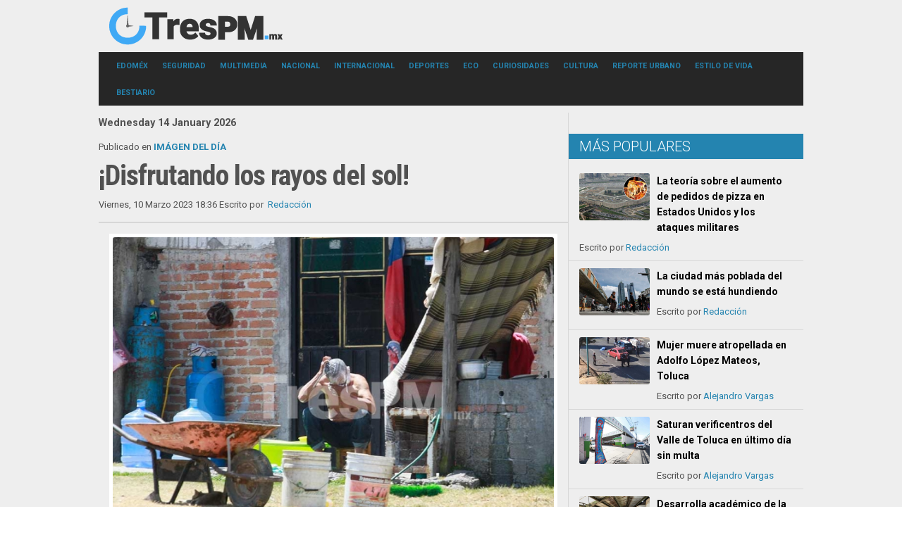

--- FILE ---
content_type: text/html; charset=utf-8
request_url: https://www.trespm.mx/estilo-de-vida/viajando/disfrutando-los-rayos-del-sol
body_size: 7394
content:
<!DOCTYPE html>
<!--[if lte IE 6]><html class="isIE6 lt-ie9" lang="es-es" dir="ltr"><![endif]-->
<!--[if IE 7]><html class="isIE7 lt-ie9" lang="es-es" dir="ltr"><![endif]-->
<!--[if IE 8]><html class="ieIE8 lt-ie9" lang="es-es" dir="ltr"> <![endif]-->
<!--[if IE 9]><html class="isIE9" lang="es-es" dir="ltr" prefix="og: http://ogp.me/ns#"><![endif]-->
<!--[if gt IE 8]><!--> <html class="no-js" lang="es-es" dir="ltr" prefix="og: http://ogp.me/ns#"> <!--<![endif]-->
	<head>
		<script data-ad-client="ca-pub-2047061386625243" async src="https://pagead2.googlesyndication.com/pagead/js/adsbygoogle.js"></script>
<!-- Global site tag (gtag.js) - Google Analytics -->
<script async src="https://www.googletagmanager.com/gtag/js?id=UA-65322600-2"></script>
<script>
  window.dataLayer = window.dataLayer || [];
  function gtag(){dataLayer.push(arguments);}
  gtag('js', new Date());

  gtag('config', 'UA-65322600-2');
</script>
<meta name="google-site-verification" content="HQkEmDfWLMF3mXIUBWLfRKwQCLQVjanl7-ipoTPwFgM" />
<link rel="icon" href="/./favicon.ico">

		<meta charset="utf-8" />
	<base href="https://www.trespm.mx/estilo-de-vida/viajando/disfrutando-los-rayos-del-sol" />
	<meta http-equiv="X-UA-Compatible" content="IE=edge,chrome=1" />
	<meta http-equiv="imagetoolbar" content="false" />
	<meta name="keywords" content="calor,imagen del día" />
	<meta name="robots" content="max-image-preview:large" />
	<meta property="og:url" content="https://www.trespm.mx/estilo-de-vida/viajando/disfrutando-los-rayos-del-sol" />
	<meta property="og:type" content="article" />
	<meta property="og:title" content="¡Disfrutando los rayos del sol!" />
	<meta property="og:description" content="Aprovechando el intenso sol de esta temporada, un habitante de la localidad de Tlachaloya en Toluca toma un baño, pues los fuertes rayos del sol han calentado el agua que previamente colocó en cubetas para poder asearse. Ya sea por falta de los servicios básicos o escasez de recursos, esta persona n..." />
	<meta property="og:image" content="https://www.trespm.mx/media/k2/items/cache/d2fd01d8386d95121894e98723d26555_XL.jpg" />
	<meta name="image" content="https://www.trespm.mx/media/k2/items/cache/d2fd01d8386d95121894e98723d26555_XL.jpg" />
	<meta name="twitter:card" content="summary_large_image" />
	<meta name="twitter:site" content="@trespm" />
	<meta name="twitter:title" content="¡Disfrutando los rayos del sol!" />
	<meta name="twitter:description" content="Aprovechando el intenso sol de esta temporada, un habitante de la localidad de Tlachaloya en Toluca toma un baño, pues los fuertes rayos del sol han calentado el agua que previamente colocó en cubetas..." />
	<meta name="twitter:image" content="https://www.trespm.mx/media/k2/items/cache/d2fd01d8386d95121894e98723d26555_XL.jpg" />
	<meta name="twitter:image:alt" content="Foto: Alejandro Vargas" />
	<meta name="viewport" content="width=device-width, user-scalable=0, initial-scale=1.0" />
	<meta name="apple-mobile-web-app-capable" content="yes" />
	<meta name="distribution" content="global" />
	<meta name="designer" content="Contacto - https://www.trespm.mx/directorio" />
	<meta name="copyright" content="Copyright (c) 2000 - 2026 TresPM" />
	<meta name="description" content="Aprovechando el intenso sol de esta temporada, un habitante de la localidad de Tlachaloya en Toluca toma un baño, pues los fuertes rayos del sol han c..." />
	<title>¡Disfrutando los rayos del sol!</title>
	<link href="/estilo-de-vida/viajando/disfrutando-los-rayos-del-sol" rel="canonical" />
	<link href="/templates/takai/includes/images/ios/icon.png" rel="apple-touch-icon" />
	<link href="/templates/takai/includes/images/ios/icon-72.png" rel="apple-touch-icon" sizes="72x72" />
	<link href="/templates/takai/includes/images/ios/icon@2x.png" rel="apple-touch-icon" sizes="114x114" />
	<link href="/templates/takai/includes/images/ios/icon-72@2x.png" rel="apple-touch-icon" sizes="144x144" />
	<link href="/favicon.ico" rel="shortcut icon" type="image/vnd.microsoft.icon" />
	<link href="https://cdnjs.cloudflare.com/ajax/libs/magnific-popup.js/1.1.0/magnific-popup.min.css" rel="stylesheet" />
	<link href="https://cdnjs.cloudflare.com/ajax/libs/simple-line-icons/2.4.1/css/simple-line-icons.min.css" rel="stylesheet" />
	<link href="/templates/takai/css/k2.css?v=2.14" rel="stylesheet" />
	<link href="//fonts.googleapis.com/css?family=Open Sans:300,regular,500,600,700,800,300italic,italic,500italic,600italic,700italic,800italic|Roboto:100,100italic,300,300italic,regular,italic,500,500italic,700,700italic,900,900italic|Roboto Condensed:300,300italic,regular,italic,700,700italic&amp;subset=latin,latin-ext,cyrillic,cyrillic-ext,greek,greek-ext,khmer,vietnamese" rel="stylesheet" />
	<link href="/templates/takai/css/template.css" rel="stylesheet" />
	<link href="/templates/takai/css/custom.css" rel="stylesheet" />
	<style>

                        /* K2 - Magnific Popup Overrides */
                        .mfp-iframe-holder {padding:10px;}
                        .mfp-iframe-holder .mfp-content {max-width:100%;width:100%;height:100%;}
                        .mfp-iframe-scaler iframe {background:#fff;padding:10px;box-sizing:border-box;box-shadow:none;}
                    
	</style>
	<script src="/media/jui/js/jquery.min.js?9e7e06d38b71aa21b6a1087af6d08f17"></script>
	<script src="/media/jui/js/jquery-noconflict.js?9e7e06d38b71aa21b6a1087af6d08f17"></script>
	<script src="/media/jui/js/jquery-migrate.min.js?9e7e06d38b71aa21b6a1087af6d08f17"></script>
	<script src="https://cdnjs.cloudflare.com/ajax/libs/magnific-popup.js/1.1.0/jquery.magnific-popup.min.js"></script>
	<script src="/media/k2/assets/js/k2.frontend.js?v=2.14&sitepath=/"></script>
	<script src="/templates/takai/js/behaviour.js"></script>
	<script src="/templates/takai/js/custom.js"></script>
	<script src="/media/jui/js/bootstrap.min.js?9e7e06d38b71aa21b6a1087af6d08f17"></script>
	<script type="application/x-k2-headers">
{"Last-Modified": "Sat, 11 Mar 2023 00:36:24 GMT", "ETag": "865426de6dcb6042087197e83677b0c3"}
	</script>
	<script type="application/ld+json">

                {
                    "@context": "https://schema.org",
                    "@type": "NewsArticle",
                    "mainEntityOfPage": {
                        "@type": "WebPage",
                        "@id": "https://www.trespm.mx/estilo-de-vida/viajando/disfrutando-los-rayos-del-sol"
                    },
                    "url": "https://www.trespm.mx/estilo-de-vida/viajando/disfrutando-los-rayos-del-sol",
                    "headline": "¡Disfrutando los rayos del sol!",
                    "image": [
                        "https://www.trespm.mx/media/k2/items/cache/d2fd01d8386d95121894e98723d26555_XL.jpg",
                        "https://www.trespm.mx/media/k2/items/cache/d2fd01d8386d95121894e98723d26555_L.jpg",
                        "https://www.trespm.mx/media/k2/items/cache/d2fd01d8386d95121894e98723d26555_M.jpg",
                        "https://www.trespm.mx/media/k2/items/cache/d2fd01d8386d95121894e98723d26555_S.jpg",
                        "https://www.trespm.mx/media/k2/items/cache/d2fd01d8386d95121894e98723d26555_XS.jpg",
                        "https://www.trespm.mx/media/k2/items/cache/d2fd01d8386d95121894e98723d26555_Generic.jpg"
                    ],
                    "datePublished": "2023-03-10T18:36:24-06:00",
                    "dateModified": "2023-03-10T18:36:24-06:00",
                    "author": {
                        "@type": "Person",
                        "name": "Redacción",
                        "url": "https://www.trespm.mx/estilo-de-vida/viajando/author/593-redaccion"
                    },
                    "publisher": {
                        "@type": "Organization",
                        "name": "Tres PM | Noticias",
                        "url": "https://www.trespm.mx/",
                        "logo": {
                            "@type": "ImageObject",
                            "name": "Tres PM | Noticias",
                            "width": "",
                            "height": "",
                            "url": "https://www.trespm.mx/"
                        }
                    },
                    "articleSection": "https://www.trespm.mx/estilo-de-vida/viajando/category/imagen-del-dia",
                    "keywords": "calor,imagen del día",
                    "description": "",
                    "articleBody": "Aprovechando el intenso sol de esta temporada, un habitante de la localidad de Tlachaloya en Toluca toma un baño, pues los fuertes rayos del sol han calentado el agua que previamente colocó en cubetas para poder asearse. Ya sea por falta de los servicios básicos o escasez de recursos, esta persona no limita su creatividad para tomar un baño y mantenerse limpio."
                }
                
	</script>
	<script>
jQuery(function($){ initTooltips(); $("body").on("subform-row-add", initTooltips); function initTooltips (event, container) { container = container || document;$(container).find(".hasTooltip").tooltip({"html": true,"container": "body"});} });
	</script>

		
	<!--[if lt IE 9]>
	<script src="//cdnjs.cloudflare.com/ajax/libs/html5shiv/3.6.2/html5shiv.js"></script>
	<![endif]-->

	<!-- Google Analytics -->
	<script type="text/javascript">
		var _gaq = _gaq || [];
		_gaq.push(['_setAccount', 'UA-65322600-2']);
		_gaq.push(['_trackPageview']);

		(function() {
			var ga = document.createElement('script'); ga.type = 'text/javascript'; ga.async = true;
			ga.src = ('https:' == document.location.protocol ? 'https://ssl' : 'http://www') + '.google-analytics.com/ga.js';
			var s = document.getElementsByTagName('script')[0]; s.parentNode.insertBefore(ga, s);
		})();
	</script>
	
	</head>

	<body id="com_k2" class="viewIsItem idIs32367 itemIdIs165">
						<header class="row">

				<div id="system-message-container">
	</div>


				
				<div class="column small-12 large-3 LogoArea">
					<h1 id="Logo">
						<a href="/" title="Tres Pm">
														<img src="/images/Logos/logo3pmx.png" alt="Tres Pm" />
							<span class="hidden">Tres Pm</span>
													</a>
					</h1>
				</div>
				<div class="column large-9">
					
				</div>

				<div class="clr"></div>

								<a class="menuToggler hide-on-large show-on-small" href="#"></a>
				<nav class="column small-10 large-12 MenuArea" id="mainNavigation">
					<div class="menuWrapper">
						<span class="menuCloseButton"></span>
						
		<div class="module column small-12 large-12 horizontal-menu">

			
			<div class="moduleContent">
					<ul class="nav menu mod-list">
<li class="item-117 deeper parent"><a href="/edomex" >EDOMÉX</a><ul class="nav-child unstyled small"><li class="item-135"><a href="/edomex/valle-de-mexico" >VALLE DE MÉXICO</a></li></ul></li><li class="item-123"><a href="/seguridad" >SEGURIDAD</a></li><li class="item-130 deeper parent"><a href="/multimedia" >MULTIMEDIA</a><ul class="nav-child unstyled small"><li class="item-159"><a href="/multimedia/foto" >FOTO+</a></li><li class="item-160"><a href="/multimedia/video" >VIDEO+</a></li></ul></li><li class="item-125"><a href="/nacional" >NACIONAL</a></li><li class="item-202"><a href="/internacional" >INTERNACIONAL</a></li><li class="item-118"><a href="/deportes" >DEPORTES</a></li><li class="item-122 deeper parent"><a href="/eco" >ECO</a><ul class="nav-child unstyled small"><li class="item-200"><a href="/eco/medio-ambiente" >MEDIO AMBIENTE</a></li><li class="item-157"><a href="/eco/vida-salvaje" >VIDA SALVAJE</a></li><li class="item-158"><a href="/eco/pet-s" >PET'S</a></li></ul></li><li class="item-124 deeper parent"><a href="/curiosidades" >CURIOSIDADES</a><ul class="nav-child unstyled small"><li class="item-121"><a href="/curiosidades/tecnologia" >TECNOLOGÍA</a></li></ul></li><li class="item-120"><a href="/cultura" >CULTURA</a></li><li class="item-161"><a href="/reporte-urbano" >REPORTE URBANO</a></li><li class="item-163 active deeper parent"><a href="/estilo-de-vida" >ESTILO DE VIDA</a><ul class="nav-child unstyled small"><li class="item-164"><a href="/estilo-de-vida/el-buen-comer" >EL BUEN COMER</a></li><li class="item-165 current active"><a href="/estilo-de-vida/viajando" >VIAJANDO</a></li><li class="item-162"><a href="/estilo-de-vida/salud-y-bienestar" >SALUD Y BIENESTAR</a></li></ul></li><li class="item-127"><a href="/bestiario" >BESTIARIO</a></li></ul>
			</div>

		</div>
	
					</div>
				</nav>
				
				<div class="clr"></div>

				
							</header>

			<div class="row">

				<section id="content" class="column small-12 large-8">
										<div class="column small-12  large-12 itemlistColumn layoutGrid">

												<div class="breadcrumbs">
							
<div id="k2ModuleBox134" class="k2CustomCodeBlock">
	<div class="fecha show-on-small" style="margin: -15px 0 5px !important;">
 Wednesday 14 January 2026</div></div>

						</div>
																		 

<!-- Start K2 Item Layout -->
<span id="startOfPageId32367"></span>

<div id="k2Container" class="itemView">

	<!-- Plugins: BeforeDisplay -->
	
	<!-- K2 Plugins: K2BeforeDisplay -->
	
	<div class="itemHeader">

				<!-- Item category -->
		<div class="itemCategory isFontIstok">
			<span>Publicado en</span>
			<a href="/estilo-de-vida/viajando/category/imagen-del-dia">IMÁGEN DEL DÍA</a>
		</div>
		
	  	  <!-- Item title -->
	  <h2 class="itemTitle">
			
	  	¡Disfrutando los rayos del sol!
	  	
	  </h2>
	  
					<!-- Date created -->
			<span class="itemDateCreated isFontIstok">
				Viernes, 10 Marzo 2023 18:36			</span>
		
					<!-- Item Author -->
			<span class="itemAuthor isFontIstok">
				Escrito por&nbsp;
								<a rel="author" href="/estilo-de-vida/viajando/author/593-redaccion">Redacción</a>
							</span>
		  </div>

  <!-- Plugins: AfterDisplayTitle -->
  
  <!-- K2 Plugins: K2AfterDisplayTitle -->
  
	  <div class="itemToolbar isFontIstok">
		<ul>
			
			
			
			
			
			
					</ul>
		<div class="clr"></div>
  </div>
	
  <div class="itemBody">

	  <!-- Plugins: BeforeDisplayContent -->
	  
	  <!-- K2 Plugins: K2BeforeDisplayContent -->
	  
	  	  <!-- Item Image -->
	  <div class="itemImageBlock isFontIstok">
		  <span class="itemImage">
		  	<a data-k2-modal="image" href="/media/k2/items/cache/d2fd01d8386d95121894e98723d26555_XL.jpg" title="Clic para vista previa de la imagen">
		  		<img src="/media/k2/items/cache/d2fd01d8386d95121894e98723d26555_XL.jpg" alt="Foto: Alejandro Vargas" style="width:700px; height:auto;" />
		  	</a>
		  </span>

		  		  <!-- Image caption -->
		  <span class="itemImageCaption">Foto: Alejandro Vargas</span>
		  
		  
		  <div class="clr"></div>
		  		  
	  </div>
	  	  <script async src="https://pagead2.googlesyndication.com/pagead/js/adsbygoogle.js"></script>
	  <!-- Leader Note -->
	  <ins class="adsbygoogle"
		   style="display:block;width:300px;height:250px;margin:0 auto 16px auto;"
		   data-ad-client="ca-pub-2047061386625243"
		   data-ad-slot="9183960883"></ins>
	  <script>
		  (adsbygoogle = window.adsbygoogle || []).push({});
	  </script>

					
								<!-- Posicion Video -->
	     <!-- Fin Video -->
				<!-- Item fulltext -->
		<div class="itemFullText">
			<p>Aprovechando el intenso sol de esta temporada, un habitante de la localidad de Tlachaloya en Toluca toma un baño, pues los fuertes rayos del sol han calentado el agua que previamente colocó en cubetas para poder asearse.</p>
<p>Ya sea por falta de los servicios básicos o escasez de recursos, esta persona no limita su creatividad para tomar un baño y mantenerse limpio.</p>			<script async src="https://pagead2.googlesyndication.com/pagead/js/adsbygoogle.js"></script>
            <!-- Artículo -->
            <ins class="adsbygoogle"
                 style="display:block"
                 data-ad-client="ca-pub-2047061386625243"
                 data-ad-slot="4865374095"
                 data-ad-format="auto"
                 data-full-width-responsive="true"></ins>
            <script>
                 (adsbygoogle = window.adsbygoogle || []).push({});
            </script>
		</div>
		
	    
    
    
    
    
    
    
    

    
    
    
    
    
    
    
    
    

	<div class="clr"></div>

	
	<div class="clr"></div>

	  <!-- Plugins: AfterDisplayContent -->
	  
	  <!-- K2 Plugins: K2AfterDisplayContent -->
	  
	  <div class="clr"></div>
  </div>

				<div class="lowerItemToolbar isFontIstok">
			
			
						<!-- Social sharing -->
			<div class="itemSocialSharing">

								<!-- Twitter Button -->
				<div class="itemTwitterButton">
					<a href="https://twitter.com/share" class="twitter-share-button" data-count="horizontal" data-via="trespm">Tweet</a><script type="text/javascript" src="//platform.twitter.com/widgets.js"></script>
				</div>
				
								<!-- Facebook Button -->
				<div class="itemFacebookButton">
					<div id="fb-root"></div>
					<script type="text/javascript">
						(function(d, s, id) {
						  var js, fjs = d.getElementsByTagName(s)[0];
						  if (d.getElementById(id)) {return;}
						  js = d.createElement(s); js.id = id;
						  js.src = "//connect.facebook.net/es_LA/all.js#appId=177111755694317&xfbml=1";
						  fjs.parentNode.insertBefore(js, fjs);
						}(document, 'script', 'facebook-jssdk'));
					</script>
					<div class="fb-like" data-send="false" data-width="200" data-show-faces="false" data-layout="button_count"></div>
					<div class="fb-share-button" data-send="false" data-width="200" data-show-faces="false" data-layout="button"></div>
				</div>
				<div class="itemWhatsAppButton">
										<div class="fb-like">
						<a href="https://api.whatsapp.com/send?text=¡Disfrutando los rayos del sol! - https%3A%2F%2Fwww.trespm.mx%2Festilo-de-vida%2Fviajando%2Fdisfrutando-los-rayos-del-sol" target="_blank">WhatsApp</a>
					</div>
				</div>
				
				

				
				<div class="clr"></div>
			</div>
			
		</div>
	
	<div class="clr"></div>

		<!-- Item tags -->
	<div class="itemTagsBlock isFontIstok">
		<span>Etiquetado como</span>
		<ul class="itemTags">
				<li><a href="/estilo-de-vida/viajando/tag/calor">calor</a></li>
				<li><a href="/estilo-de-vida/viajando/tag/imagen+del+d%C3%ADa">imagen del día</a></li>
				</ul>
		<div class="clr"></div>
	</div>
	
	<div class="clr"></div>

	  <!-- Item navigation -->
  <div class="itemNavigation isFontIstok">
  	<span class="itemNavigationTitle">Más en esta categoría:</span>
				<a class="itemPrevious" href="/estilo-de-vida/viajando/echandose-un-coyotito">
			&laquo; “Echándose un coyotito”		</a>
		
				<a class="itemNext" href="/estilo-de-vida/viajando/vecinos-unidos-202303142254">
			Vecinos unidos &raquo;
		</a>
		  </div>
    



  
  
	
    <!-- Related items by tag -->
	<div class="small-12 large-6 itemRelated itemLists isFontIstok ">
		<h3>Artículos relacionados (por etiqueta)</h3>
		<ul>
						<li class="even">

								<a class="itemRelTitle" href="/estilo-de-vida/viajando/toluca-huele-a-rosca-de-reyes">Toluca huele a Rosca de Reyes</a>
				
				
				
				
				
				
				
							</li>
						<li class="odd">

								<a class="itemRelTitle" href="/estilo-de-vida/viajando/las-ausencias-tambien-cuelgan-del-arbol">Las ausencias también cuelgan del árbol</a>
				
				
				
				
				
				
				
							</li>
						<li class="even">

								<a class="itemRelTitle" href="/estilo-de-vida/viajando/el-nevado-vuelve-a-vestirse-de-blanco">El Nevado vuelve a vestirse de blanco</a>
				
				
				
				
				
				
				
							</li>
						<li class="odd">

								<a class="itemRelTitle" href="/estilo-de-vida/viajando/desmontan-el-colorido-puente-del-alfenique">Desmontan el colorido puente del Alfeñique</a>
				
				
				
				
				
				
				
							</li>
						<li class="even">

								<a class="itemRelTitle" href="/estilo-de-vida/viajando/uaemex-limpia-su-historia-reciente">UAEMéx limpia su historia reciente</a>
				
				
				
				
				
				
				
							</li>
					</ul>
		<div class="clr"></div>
	</div>
	
	<div class="clr"></div>

	








  
	


  <!-- Plugins: AfterDisplay -->
  
  <!-- K2 Plugins: K2AfterDisplay -->
  
  
  
		<div class="itemBackToTop isFontIstok">
		<a class="k2Anchor" href="/estilo-de-vida/viajando/disfrutando-los-rayos-del-sol#startOfPageId32367">
			volver arriba		</a>
	</div>
	
	<div class="clr"></div>
</div>
<!-- End K2 Item Layout -->

<!-- JoomlaWorks "K2" (v2.14) | Learn more about K2 at https://getk2.org -->


						
					</div>

					
					<div class="clr"></div>

									</section>

								<aside id="sidebar" class="column small-12 large-4">

										
		<div class="module latestPosts listaArticulos">

						<h3 class="moduleTitle">Más Populares</h3>
			
			<div class="moduleContent">
					

<div id="k2ModuleBox122" class="k2ItemsBlock k2ListsModule">

	
        <article class="even">

      <!-- Plugins: BeforeDisplay -->
      
      <!-- K2 Plugins: K2BeforeDisplay -->
      
	 	      <a class="moduleItemImage" href="/curiosidades/la-teoria-sobre-el-aumento-de-pedidos-de-pizza-en-estados-unidos-y-los-ataques-militares" title="Continue reading &quot;La teor&iacute;a sobre el aumento de pedidos de pizza en Estados Unidos y los ataques militares&quot;">
	      	<img src="/media/k2/items/cache/1fb47e34fc75d9d861cd49e5cff94635_XS.jpg" alt="La teoría sobre el aumento de pedidos de pizza en Estados Unidos y los ataques militares"/>
	      </a>
	  
            <h4><a class="moduleItemTitle" href="/curiosidades/la-teoria-sobre-el-aumento-de-pedidos-de-pizza-en-estados-unidos-y-los-ataques-militares">La teoría sobre el aumento de pedidos de pizza en Estados Unidos y los ataques militares</a></h4>
      

      <!-- Plugins: AfterDisplayTitle -->
      
      <!-- K2 Plugins: K2AfterDisplayTitle -->
      
      <!-- Plugins: BeforeDisplayContent -->
      
      <!-- K2 Plugins: K2BeforeDisplayContent -->
      
      
      
		  	      	      Escrito por
								<a class="moduleItemAuthorLink" href="/estilo-de-vida/viajando/author/593-redaccion">Redacción</a>
						  
      
      
      

      <!-- Plugins: AfterDisplayContent -->
      
      <!-- K2 Plugins: K2AfterDisplayContent -->
      
      
      

      
      
			
			

      <!-- Plugins: AfterDisplay -->
      
      <!-- K2 Plugins: K2AfterDisplay -->
      
    </article>
        <article class="odd">

      <!-- Plugins: BeforeDisplay -->
      
      <!-- K2 Plugins: K2BeforeDisplay -->
      
	 	      <a class="moduleItemImage" href="/curiosidades/la-ciudad-mas-poblada-del-mundo-se-esta-hundiendo" title="Continue reading &quot;La ciudad m&aacute;s poblada del mundo se est&aacute; hundiendo&quot;">
	      	<img src="/media/k2/items/cache/2c7413f7422b1a4c19c56507f13a5a49_XS.jpg" alt="La ciudad más poblada del mundo se está hundiendo"/>
	      </a>
	  
            <h4><a class="moduleItemTitle" href="/curiosidades/la-ciudad-mas-poblada-del-mundo-se-esta-hundiendo">La ciudad más poblada del mundo se está hundiendo</a></h4>
      

      <!-- Plugins: AfterDisplayTitle -->
      
      <!-- K2 Plugins: K2AfterDisplayTitle -->
      
      <!-- Plugins: BeforeDisplayContent -->
      
      <!-- K2 Plugins: K2BeforeDisplayContent -->
      
      
      
		  	      	      Escrito por
								<a class="moduleItemAuthorLink" href="/estilo-de-vida/viajando/author/593-redaccion">Redacción</a>
						  
      
      
      

      <!-- Plugins: AfterDisplayContent -->
      
      <!-- K2 Plugins: K2AfterDisplayContent -->
      
      
      

      
      
			
			

      <!-- Plugins: AfterDisplay -->
      
      <!-- K2 Plugins: K2AfterDisplay -->
      
    </article>
        <article class="even">

      <!-- Plugins: BeforeDisplay -->
      
      <!-- K2 Plugins: K2BeforeDisplay -->
      
	 	      <a class="moduleItemImage" href="/seguridad/mujer-muere-atropellada-en-adolfo-lopez-mateos-toluca" title="Continue reading &quot;Mujer muere atropellada en Adolfo L&oacute;pez Mateos, Toluca&quot;">
	      	<img src="/media/k2/items/cache/742170276fda3fa6713b2f93d35171f1_XS.jpg?t=20260102_231243" alt="Mujer muere atropellada en Adolfo López Mateos, Toluca"/>
	      </a>
	  
            <h4><a class="moduleItemTitle" href="/seguridad/mujer-muere-atropellada-en-adolfo-lopez-mateos-toluca">Mujer muere atropellada en Adolfo López Mateos, Toluca</a></h4>
      

      <!-- Plugins: AfterDisplayTitle -->
      
      <!-- K2 Plugins: K2AfterDisplayTitle -->
      
      <!-- Plugins: BeforeDisplayContent -->
      
      <!-- K2 Plugins: K2BeforeDisplayContent -->
      
      
      
		  	      	      Escrito por
								<a class="moduleItemAuthorLink" href="/">Alejandro Vargas</a>
						  
      
      
      

      <!-- Plugins: AfterDisplayContent -->
      
      <!-- K2 Plugins: K2AfterDisplayContent -->
      
      
      

      
      
			
			

      <!-- Plugins: AfterDisplay -->
      
      <!-- K2 Plugins: K2AfterDisplay -->
      
    </article>
        <article class="odd">

      <!-- Plugins: BeforeDisplay -->
      
      <!-- K2 Plugins: K2BeforeDisplay -->
      
	 	      <a class="moduleItemImage" href="/edomex/saturan-verificentros-del-valle-de-toluca-en-ultimo-dia-sin-multa" title="Continue reading &quot;Saturan verificentros del Valle de Toluca en &uacute;ltimo d&iacute;a sin multa&quot;">
	      	<img src="/media/k2/items/cache/fa1066089b73f4022e0c4de3cf1bcb32_XS.jpg" alt="Saturan verificentros del Valle de Toluca en último día sin multa"/>
	      </a>
	  
            <h4><a class="moduleItemTitle" href="/edomex/saturan-verificentros-del-valle-de-toluca-en-ultimo-dia-sin-multa">Saturan verificentros del Valle de Toluca en último día sin multa</a></h4>
      

      <!-- Plugins: AfterDisplayTitle -->
      
      <!-- K2 Plugins: K2AfterDisplayTitle -->
      
      <!-- Plugins: BeforeDisplayContent -->
      
      <!-- K2 Plugins: K2BeforeDisplayContent -->
      
      
      
		  	      	      Escrito por
								<a class="moduleItemAuthorLink" href="/">Alejandro Vargas </a>
						  
      
      
      

      <!-- Plugins: AfterDisplayContent -->
      
      <!-- K2 Plugins: K2AfterDisplayContent -->
      
      
      

      
      
			
			

      <!-- Plugins: AfterDisplay -->
      
      <!-- K2 Plugins: K2AfterDisplay -->
      
    </article>
        <article class="even">

      <!-- Plugins: BeforeDisplay -->
      
      <!-- K2 Plugins: K2BeforeDisplay -->
      
	 	      <a class="moduleItemImage" href="/edomex/desarrolla-academico-de-la-uaemex-modelo-para-prevenir-impacto-economico-de-la-peste-porcina-africana-en-mexico" title="Continue reading &quot;Desarrolla acad&eacute;mico de la UAEM&eacute;x modelo para prevenir impacto econ&oacute;mico de la Peste Porcina Africana en M&eacute;xico&quot;">
	      	<img src="/media/k2/items/cache/c8e76a521edbd29dfdd3fc1bcf776c19_XS.jpg" alt="Desarrolla académico de la UAEMéx modelo para prevenir impacto económico de la Peste Porcina Africana en México"/>
	      </a>
	  
            <h4><a class="moduleItemTitle" href="/edomex/desarrolla-academico-de-la-uaemex-modelo-para-prevenir-impacto-economico-de-la-peste-porcina-africana-en-mexico">Desarrolla académico de la UAEMéx modelo para prevenir impacto económico de la Peste Porcina Africana en México</a></h4>
      

      <!-- Plugins: AfterDisplayTitle -->
      
      <!-- K2 Plugins: K2AfterDisplayTitle -->
      
      <!-- Plugins: BeforeDisplayContent -->
      
      <!-- K2 Plugins: K2BeforeDisplayContent -->
      
      
      
		  	      	      Escrito por
								<a class="moduleItemAuthorLink" href="/estilo-de-vida/viajando/author/593-redaccion">Redacción</a>
						  
      
      
      

      <!-- Plugins: AfterDisplayContent -->
      
      <!-- K2 Plugins: K2AfterDisplayContent -->
      
      
      

      
      
			
			

      <!-- Plugins: AfterDisplay -->
      
      <!-- K2 Plugins: K2AfterDisplay -->
      
    </article>
    
	


</div>
			</div>

		</div>
	
					
					
										
		<div class="module centered-on-small textCenter">

			
			<div class="moduleContent">
					<div class="bannergroupcentered-on-small textCenter">

	<div class="banneritem">
																																																																			<a
							href="/component/banners/click/8" target="_blank" rel="noopener noreferrer"
							title="WHATSAPP teléfono">
							<img
								src="https://74.208.152.201/images/Banners/2026/ENERO-2026/nuevadenuci25.jpg"
								alt="WHATSAPP teléfono"
								 width="300"								 height="250"							/>
						</a>
																<div class="clr"></div>
	</div>

</div>
			</div>

		</div>
	
		<div class="module centered-on-small textCenter">

			
			<div class="moduleContent">
					<div class="bannergroupcentered-on-small textCenter">

	<div class="banneritem">
																																																																			<a
							href="/component/banners/click/10" target="_blank" rel="noopener noreferrer"
							title="Transeuntemx">
							<img
								src="https://74.208.152.201/images/Banners/2019/Abril/transeunte3.jpg"
								alt="Transeuntemx"
								 width="300"								 height="250"							/>
						</a>
																<div class="clr"></div>
	</div>

</div>
			</div>

		</div>
	
					
				</aside>
				
			</div>

		<footer class="row">
			
			<div class="column small-12 cwrap isFontIstok">
				<div class="column small-12 large-6 copyrights">
					<small>Copyright &copy; 2000 - 2026 TresPM. All rights reserved.</small>
				</div>
				<div class="column small-12 large-6 textRight credits">
                    <small style="float:left"><a href="https://www.trespm.mx/privacidad">Aviso de Privacidad</a></small>
					<small><a target="_blank" title="Contacto" href="https://www.trespm.mx/directorio">Contacto</a></small>
				</div>
			</div>
		</footer>

		<script>
document.body.onload = addElement;

function addElement () {
  // crea un nuevo div
  // y añade contenido
  var newDiv = document.createElement("div");
  var newContent = document.createTextNode("ads");
  newDiv.appendChild(newContent); //añade texto al div creado.

  // añade el elemento creado y su contenido al DOM
  var currentDiv = document.getElementsByClassName("itemFullText");
  document.body.insertBefore(newDiv, currentDiv);
}
</script>
		

	<script defer src="https://static.cloudflareinsights.com/beacon.min.js/vcd15cbe7772f49c399c6a5babf22c1241717689176015" integrity="sha512-ZpsOmlRQV6y907TI0dKBHq9Md29nnaEIPlkf84rnaERnq6zvWvPUqr2ft8M1aS28oN72PdrCzSjY4U6VaAw1EQ==" data-cf-beacon='{"version":"2024.11.0","token":"1c24244ad608468e8d3da808511d1baa","r":1,"server_timing":{"name":{"cfCacheStatus":true,"cfEdge":true,"cfExtPri":true,"cfL4":true,"cfOrigin":true,"cfSpeedBrain":true},"location_startswith":null}}' crossorigin="anonymous"></script>
</body>
</html>

--- FILE ---
content_type: text/html; charset=utf-8
request_url: https://www.google.com/recaptcha/api2/aframe
body_size: 266
content:
<!DOCTYPE HTML><html><head><meta http-equiv="content-type" content="text/html; charset=UTF-8"></head><body><script nonce="7nWMypk7D7cfvTVYzKemtg">/** Anti-fraud and anti-abuse applications only. See google.com/recaptcha */ try{var clients={'sodar':'https://pagead2.googlesyndication.com/pagead/sodar?'};window.addEventListener("message",function(a){try{if(a.source===window.parent){var b=JSON.parse(a.data);var c=clients[b['id']];if(c){var d=document.createElement('img');d.src=c+b['params']+'&rc='+(localStorage.getItem("rc::a")?sessionStorage.getItem("rc::b"):"");window.document.body.appendChild(d);sessionStorage.setItem("rc::e",parseInt(sessionStorage.getItem("rc::e")||0)+1);localStorage.setItem("rc::h",'1768364984799');}}}catch(b){}});window.parent.postMessage("_grecaptcha_ready", "*");}catch(b){}</script></body></html>